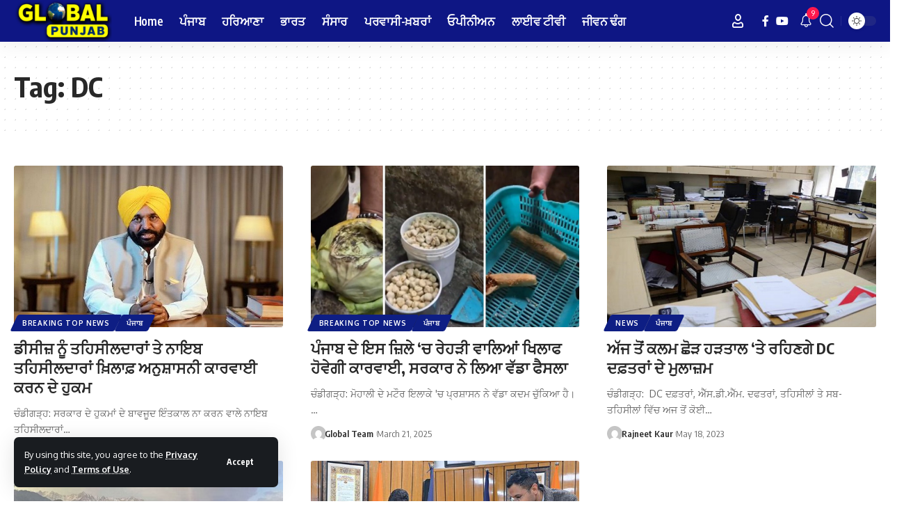

--- FILE ---
content_type: text/html; charset=UTF-8
request_url: https://globalpunjabtv.com/tag/dc/
body_size: 13941
content:
<!DOCTYPE html>
<html lang="en-US">
<head>
    <meta charset="UTF-8" />
    <meta http-equiv="X-UA-Compatible" content="IE=edge" />
	<meta name="viewport" content="width=device-width, initial-scale=1.0" />
    <link rel="profile" href="https://gmpg.org/xfn/11" />
	<meta name='robots' content='index, follow, max-image-preview:large, max-snippet:-1, max-video-preview:-1' />

	<!-- This site is optimized with the Yoast SEO plugin v25.9 - https://yoast.com/wordpress/plugins/seo/ -->
	<title>DC Archives - Global Punjab Tv</title>
	<link rel="preconnect" href="https://fonts.gstatic.com" crossorigin><link rel="preload" as="style" onload="this.onload=null;this.rel='stylesheet'" id="rb-preload-gfonts" href="https://fonts.googleapis.com/css?family=Oxygen%3A400%2C700%7CEncode+Sans+Condensed%3A400%2C500%2C600%2C700%2C800&amp;display=swap" crossorigin><noscript><link rel="stylesheet" href="https://fonts.googleapis.com/css?family=Oxygen%3A400%2C700%7CEncode+Sans+Condensed%3A400%2C500%2C600%2C700%2C800&amp;display=swap"></noscript><link rel="canonical" href="https://globalpunjabtv.com/tag/dc/" />
	<meta property="og:locale" content="en_US" />
	<meta property="og:type" content="article" />
	<meta property="og:title" content="DC Archives - Global Punjab Tv" />
	<meta property="og:url" content="https://globalpunjabtv.com/tag/dc/" />
	<meta property="og:site_name" content="Global Punjab Tv" />
	<meta name="twitter:card" content="summary_large_image" />
	<script type="application/ld+json" class="yoast-schema-graph">{"@context":"https://schema.org","@graph":[{"@type":"CollectionPage","@id":"https://globalpunjabtv.com/tag/dc/","url":"https://globalpunjabtv.com/tag/dc/","name":"DC Archives - Global Punjab Tv","isPartOf":{"@id":"https://globalpunjabtv.com/#website"},"primaryImageOfPage":{"@id":"https://globalpunjabtv.com/tag/dc/#primaryimage"},"image":{"@id":"https://globalpunjabtv.com/tag/dc/#primaryimage"},"thumbnailUrl":"https://globalpunjabtv.com/wp-content/uploads/2023/05/maan.jpg","breadcrumb":{"@id":"https://globalpunjabtv.com/tag/dc/#breadcrumb"},"inLanguage":"en-US"},{"@type":"ImageObject","inLanguage":"en-US","@id":"https://globalpunjabtv.com/tag/dc/#primaryimage","url":"https://globalpunjabtv.com/wp-content/uploads/2023/05/maan.jpg","contentUrl":"https://globalpunjabtv.com/wp-content/uploads/2023/05/maan.jpg","width":660,"height":330},{"@type":"BreadcrumbList","@id":"https://globalpunjabtv.com/tag/dc/#breadcrumb","itemListElement":[{"@type":"ListItem","position":1,"name":"Home","item":"https://globalpunjabtv.com/"},{"@type":"ListItem","position":2,"name":"DC"}]},{"@type":"WebSite","@id":"https://globalpunjabtv.com/#website","url":"https://globalpunjabtv.com/","name":"Global Punjab Tv","description":"Punjabi News,Latest Punjabi News, Punjabi Debate, NRI News, Religious &amp; Entertainment Shows","publisher":{"@id":"https://globalpunjabtv.com/#organization"},"potentialAction":[{"@type":"SearchAction","target":{"@type":"EntryPoint","urlTemplate":"https://globalpunjabtv.com/?s={search_term_string}"},"query-input":{"@type":"PropertyValueSpecification","valueRequired":true,"valueName":"search_term_string"}}],"inLanguage":"en-US"},{"@type":"Organization","@id":"https://globalpunjabtv.com/#organization","name":"Global Punjab Tv","url":"https://globalpunjabtv.com/","logo":{"@type":"ImageObject","inLanguage":"en-US","@id":"https://globalpunjabtv.com/#/schema/logo/image/","url":"https://globalpunjabtv.com/wp-content/uploads/2022/08/global.png","contentUrl":"https://globalpunjabtv.com/wp-content/uploads/2022/08/global.png","width":210,"height":88,"caption":"Global Punjab Tv"},"image":{"@id":"https://globalpunjabtv.com/#/schema/logo/image/"},"sameAs":["https://www.facebook.com/GlobalPunjabTV","https://www.instagram.com/globalpunjabtv/","https://in.linkedin.com/company/global-punjab-tv","https://www.youtube.com/c/GlobalPunjabTV"]}]}</script>
	<!-- / Yoast SEO plugin. -->


<link rel="alternate" type="application/rss+xml" title="Global Punjab Tv &raquo; Feed" href="https://globalpunjabtv.com/feed/" />
<link rel="alternate" type="application/rss+xml" title="Global Punjab Tv &raquo; Comments Feed" href="https://globalpunjabtv.com/comments/feed/" />
<link rel="alternate" type="application/rss+xml" title="Global Punjab Tv &raquo; DC Tag Feed" href="https://globalpunjabtv.com/tag/dc/feed/" />
<script type="application/ld+json">{
    "@context": "https://schema.org",
    "@type": "Organization",
    "legalName": "Global Punjab Tv",
    "url": "https://globalpunjabtv.com/",
    "logo": "https://globalpunjabtv.com/wp-content/uploads/2019/08/logo-2.png",
    "sameAs": [
        "https://www.facebook.com/GlobalPunjabTV",
        "https://www.youtube.com/@GlobalPunjabLive"
    ]
}</script>
<style id='wp-img-auto-sizes-contain-inline-css'>
img:is([sizes=auto i],[sizes^="auto," i]){contain-intrinsic-size:3000px 1500px}
/*# sourceURL=wp-img-auto-sizes-contain-inline-css */
</style>
<link rel='stylesheet' id='ua-plyry-css' href='https://globalpunjabtv.com/wp-content/plugins/media-player-addons-for-elementor/assets/css/plyr.css?ver=6.9' media='all' />
<link rel='stylesheet' id='ua-plyr-css-css' href='https://globalpunjabtv.com/wp-content/plugins/media-player-addons-for-elementor/assets/css/styler.css?ver=6.9' media='all' />
<style id='wp-emoji-styles-inline-css'>

	img.wp-smiley, img.emoji {
		display: inline !important;
		border: none !important;
		box-shadow: none !important;
		height: 1em !important;
		width: 1em !important;
		margin: 0 0.07em !important;
		vertical-align: -0.1em !important;
		background: none !important;
		padding: 0 !important;
	}
/*# sourceURL=wp-emoji-styles-inline-css */
</style>
<link rel='stylesheet' id='wp-block-library-css' href='https://globalpunjabtv.com/wp-includes/css/dist/block-library/style.min.css?ver=6.9' media='all' />
<style id='global-styles-inline-css'>
:root{--wp--preset--aspect-ratio--square: 1;--wp--preset--aspect-ratio--4-3: 4/3;--wp--preset--aspect-ratio--3-4: 3/4;--wp--preset--aspect-ratio--3-2: 3/2;--wp--preset--aspect-ratio--2-3: 2/3;--wp--preset--aspect-ratio--16-9: 16/9;--wp--preset--aspect-ratio--9-16: 9/16;--wp--preset--color--black: #000000;--wp--preset--color--cyan-bluish-gray: #abb8c3;--wp--preset--color--white: #ffffff;--wp--preset--color--pale-pink: #f78da7;--wp--preset--color--vivid-red: #cf2e2e;--wp--preset--color--luminous-vivid-orange: #ff6900;--wp--preset--color--luminous-vivid-amber: #fcb900;--wp--preset--color--light-green-cyan: #7bdcb5;--wp--preset--color--vivid-green-cyan: #00d084;--wp--preset--color--pale-cyan-blue: #8ed1fc;--wp--preset--color--vivid-cyan-blue: #0693e3;--wp--preset--color--vivid-purple: #9b51e0;--wp--preset--gradient--vivid-cyan-blue-to-vivid-purple: linear-gradient(135deg,rgb(6,147,227) 0%,rgb(155,81,224) 100%);--wp--preset--gradient--light-green-cyan-to-vivid-green-cyan: linear-gradient(135deg,rgb(122,220,180) 0%,rgb(0,208,130) 100%);--wp--preset--gradient--luminous-vivid-amber-to-luminous-vivid-orange: linear-gradient(135deg,rgb(252,185,0) 0%,rgb(255,105,0) 100%);--wp--preset--gradient--luminous-vivid-orange-to-vivid-red: linear-gradient(135deg,rgb(255,105,0) 0%,rgb(207,46,46) 100%);--wp--preset--gradient--very-light-gray-to-cyan-bluish-gray: linear-gradient(135deg,rgb(238,238,238) 0%,rgb(169,184,195) 100%);--wp--preset--gradient--cool-to-warm-spectrum: linear-gradient(135deg,rgb(74,234,220) 0%,rgb(151,120,209) 20%,rgb(207,42,186) 40%,rgb(238,44,130) 60%,rgb(251,105,98) 80%,rgb(254,248,76) 100%);--wp--preset--gradient--blush-light-purple: linear-gradient(135deg,rgb(255,206,236) 0%,rgb(152,150,240) 100%);--wp--preset--gradient--blush-bordeaux: linear-gradient(135deg,rgb(254,205,165) 0%,rgb(254,45,45) 50%,rgb(107,0,62) 100%);--wp--preset--gradient--luminous-dusk: linear-gradient(135deg,rgb(255,203,112) 0%,rgb(199,81,192) 50%,rgb(65,88,208) 100%);--wp--preset--gradient--pale-ocean: linear-gradient(135deg,rgb(255,245,203) 0%,rgb(182,227,212) 50%,rgb(51,167,181) 100%);--wp--preset--gradient--electric-grass: linear-gradient(135deg,rgb(202,248,128) 0%,rgb(113,206,126) 100%);--wp--preset--gradient--midnight: linear-gradient(135deg,rgb(2,3,129) 0%,rgb(40,116,252) 100%);--wp--preset--font-size--small: 13px;--wp--preset--font-size--medium: 20px;--wp--preset--font-size--large: 36px;--wp--preset--font-size--x-large: 42px;--wp--preset--spacing--20: 0.44rem;--wp--preset--spacing--30: 0.67rem;--wp--preset--spacing--40: 1rem;--wp--preset--spacing--50: 1.5rem;--wp--preset--spacing--60: 2.25rem;--wp--preset--spacing--70: 3.38rem;--wp--preset--spacing--80: 5.06rem;--wp--preset--shadow--natural: 6px 6px 9px rgba(0, 0, 0, 0.2);--wp--preset--shadow--deep: 12px 12px 50px rgba(0, 0, 0, 0.4);--wp--preset--shadow--sharp: 6px 6px 0px rgba(0, 0, 0, 0.2);--wp--preset--shadow--outlined: 6px 6px 0px -3px rgb(255, 255, 255), 6px 6px rgb(0, 0, 0);--wp--preset--shadow--crisp: 6px 6px 0px rgb(0, 0, 0);}:where(.is-layout-flex){gap: 0.5em;}:where(.is-layout-grid){gap: 0.5em;}body .is-layout-flex{display: flex;}.is-layout-flex{flex-wrap: wrap;align-items: center;}.is-layout-flex > :is(*, div){margin: 0;}body .is-layout-grid{display: grid;}.is-layout-grid > :is(*, div){margin: 0;}:where(.wp-block-columns.is-layout-flex){gap: 2em;}:where(.wp-block-columns.is-layout-grid){gap: 2em;}:where(.wp-block-post-template.is-layout-flex){gap: 1.25em;}:where(.wp-block-post-template.is-layout-grid){gap: 1.25em;}.has-black-color{color: var(--wp--preset--color--black) !important;}.has-cyan-bluish-gray-color{color: var(--wp--preset--color--cyan-bluish-gray) !important;}.has-white-color{color: var(--wp--preset--color--white) !important;}.has-pale-pink-color{color: var(--wp--preset--color--pale-pink) !important;}.has-vivid-red-color{color: var(--wp--preset--color--vivid-red) !important;}.has-luminous-vivid-orange-color{color: var(--wp--preset--color--luminous-vivid-orange) !important;}.has-luminous-vivid-amber-color{color: var(--wp--preset--color--luminous-vivid-amber) !important;}.has-light-green-cyan-color{color: var(--wp--preset--color--light-green-cyan) !important;}.has-vivid-green-cyan-color{color: var(--wp--preset--color--vivid-green-cyan) !important;}.has-pale-cyan-blue-color{color: var(--wp--preset--color--pale-cyan-blue) !important;}.has-vivid-cyan-blue-color{color: var(--wp--preset--color--vivid-cyan-blue) !important;}.has-vivid-purple-color{color: var(--wp--preset--color--vivid-purple) !important;}.has-black-background-color{background-color: var(--wp--preset--color--black) !important;}.has-cyan-bluish-gray-background-color{background-color: var(--wp--preset--color--cyan-bluish-gray) !important;}.has-white-background-color{background-color: var(--wp--preset--color--white) !important;}.has-pale-pink-background-color{background-color: var(--wp--preset--color--pale-pink) !important;}.has-vivid-red-background-color{background-color: var(--wp--preset--color--vivid-red) !important;}.has-luminous-vivid-orange-background-color{background-color: var(--wp--preset--color--luminous-vivid-orange) !important;}.has-luminous-vivid-amber-background-color{background-color: var(--wp--preset--color--luminous-vivid-amber) !important;}.has-light-green-cyan-background-color{background-color: var(--wp--preset--color--light-green-cyan) !important;}.has-vivid-green-cyan-background-color{background-color: var(--wp--preset--color--vivid-green-cyan) !important;}.has-pale-cyan-blue-background-color{background-color: var(--wp--preset--color--pale-cyan-blue) !important;}.has-vivid-cyan-blue-background-color{background-color: var(--wp--preset--color--vivid-cyan-blue) !important;}.has-vivid-purple-background-color{background-color: var(--wp--preset--color--vivid-purple) !important;}.has-black-border-color{border-color: var(--wp--preset--color--black) !important;}.has-cyan-bluish-gray-border-color{border-color: var(--wp--preset--color--cyan-bluish-gray) !important;}.has-white-border-color{border-color: var(--wp--preset--color--white) !important;}.has-pale-pink-border-color{border-color: var(--wp--preset--color--pale-pink) !important;}.has-vivid-red-border-color{border-color: var(--wp--preset--color--vivid-red) !important;}.has-luminous-vivid-orange-border-color{border-color: var(--wp--preset--color--luminous-vivid-orange) !important;}.has-luminous-vivid-amber-border-color{border-color: var(--wp--preset--color--luminous-vivid-amber) !important;}.has-light-green-cyan-border-color{border-color: var(--wp--preset--color--light-green-cyan) !important;}.has-vivid-green-cyan-border-color{border-color: var(--wp--preset--color--vivid-green-cyan) !important;}.has-pale-cyan-blue-border-color{border-color: var(--wp--preset--color--pale-cyan-blue) !important;}.has-vivid-cyan-blue-border-color{border-color: var(--wp--preset--color--vivid-cyan-blue) !important;}.has-vivid-purple-border-color{border-color: var(--wp--preset--color--vivid-purple) !important;}.has-vivid-cyan-blue-to-vivid-purple-gradient-background{background: var(--wp--preset--gradient--vivid-cyan-blue-to-vivid-purple) !important;}.has-light-green-cyan-to-vivid-green-cyan-gradient-background{background: var(--wp--preset--gradient--light-green-cyan-to-vivid-green-cyan) !important;}.has-luminous-vivid-amber-to-luminous-vivid-orange-gradient-background{background: var(--wp--preset--gradient--luminous-vivid-amber-to-luminous-vivid-orange) !important;}.has-luminous-vivid-orange-to-vivid-red-gradient-background{background: var(--wp--preset--gradient--luminous-vivid-orange-to-vivid-red) !important;}.has-very-light-gray-to-cyan-bluish-gray-gradient-background{background: var(--wp--preset--gradient--very-light-gray-to-cyan-bluish-gray) !important;}.has-cool-to-warm-spectrum-gradient-background{background: var(--wp--preset--gradient--cool-to-warm-spectrum) !important;}.has-blush-light-purple-gradient-background{background: var(--wp--preset--gradient--blush-light-purple) !important;}.has-blush-bordeaux-gradient-background{background: var(--wp--preset--gradient--blush-bordeaux) !important;}.has-luminous-dusk-gradient-background{background: var(--wp--preset--gradient--luminous-dusk) !important;}.has-pale-ocean-gradient-background{background: var(--wp--preset--gradient--pale-ocean) !important;}.has-electric-grass-gradient-background{background: var(--wp--preset--gradient--electric-grass) !important;}.has-midnight-gradient-background{background: var(--wp--preset--gradient--midnight) !important;}.has-small-font-size{font-size: var(--wp--preset--font-size--small) !important;}.has-medium-font-size{font-size: var(--wp--preset--font-size--medium) !important;}.has-large-font-size{font-size: var(--wp--preset--font-size--large) !important;}.has-x-large-font-size{font-size: var(--wp--preset--font-size--x-large) !important;}
/*# sourceURL=global-styles-inline-css */
</style>

<style id='classic-theme-styles-inline-css'>
/*! This file is auto-generated */
.wp-block-button__link{color:#fff;background-color:#32373c;border-radius:9999px;box-shadow:none;text-decoration:none;padding:calc(.667em + 2px) calc(1.333em + 2px);font-size:1.125em}.wp-block-file__button{background:#32373c;color:#fff;text-decoration:none}
/*# sourceURL=/wp-includes/css/classic-themes.min.css */
</style>
<link rel='stylesheet' id='foxiz-elements-css' href='https://globalpunjabtv.com/wp-content/plugins/foxiz-core/lib/foxiz-elements/public/style.css?ver=2.0' media='all' />

<link rel='stylesheet' id='foxiz-main-css' href='https://globalpunjabtv.com/wp-content/themes/GlobalPunjabTv/assets/css/main.css?ver=2.5.4' media='all' />
<style id='foxiz-main-inline-css'>
:root {--hyperlink-color :#1a35a3;}.is-hd-1, .is-hd-2, .is-hd-3 {--nav-bg: #0e1684;--nav-bg-from: #0e1684;--nav-bg-to: #0e1684;--nav-color :#ffffff;--nav-color-10 :#ffffff1a;--nav-color-h :#eeee22;}[data-theme="dark"].is-hd-4 {--nav-bg: #191c20;--nav-bg-from: #191c20;--nav-bg-to: #191c20;}[data-theme="dark"].is-hd-5, [data-theme="dark"].is-hd-5:not(.sticky-on) {--nav-bg: #191c20;--nav-bg-from: #191c20;--nav-bg-to: #191c20;}.p-category {--cat-highlight : #0e1e84;--cat-highlight-90 : #0e1e84e6;}:root {--hyperlink-color :#1a35a3;--hyperlink-line-color :var(--g-color);--rb-width : 1280px;--rb-small-width : 857px;--rb-s-width : 1280px;--s-content-width : 760px;--max-width-wo-sb : 840px;--s10-feat-ratio :45%;--s11-feat-ratio :45%;--login-popup-w : 350px;}.search-header:before { background-repeat : no-repeat;background-size : cover;background-attachment : scroll;background-position : center center;}[data-theme="dark"] .search-header:before { background-repeat : no-repeat;background-size : cover;background-attachment : scroll;background-position : center center;}.footer-has-bg { background-color : #88888812;}#amp-mobile-version-switcher { display: none; }
/*# sourceURL=foxiz-main-inline-css */
</style>
<link rel='stylesheet' id='foxiz-print-css' href='https://globalpunjabtv.com/wp-content/themes/GlobalPunjabTv/assets/css/print.css?ver=2.5.4' media='all' />
<link rel='stylesheet' id='foxiz-style-css' href='https://globalpunjabtv.com/wp-content/themes/GlobalPunjabTv/style.css?ver=2.5.4' media='all' />
<script src="https://globalpunjabtv.com/wp-includes/js/jquery/jquery.min.js?ver=3.7.1" id="jquery-core-js"></script>
<script src="https://globalpunjabtv.com/wp-includes/js/jquery/jquery-migrate.min.js?ver=3.4.1" id="jquery-migrate-js"></script>
<script src="https://globalpunjabtv.com/wp-content/themes/GlobalPunjabTv/assets/js/highlight-share.js?ver=1" id="highlight-share-js"></script>
<link rel="preload" href="https://globalpunjabtv.com/wp-content/themes/GlobalPunjabTv/assets/fonts/icons.woff2?ver=2.5.0" as="font" type="font/woff2" crossorigin="anonymous"> <link rel="https://api.w.org/" href="https://globalpunjabtv.com/wp-json/" /><link rel="alternate" title="JSON" type="application/json" href="https://globalpunjabtv.com/wp-json/wp/v2/tags/35903" /><link rel="EditURI" type="application/rsd+xml" title="RSD" href="https://globalpunjabtv.com/xmlrpc.php?rsd" />
<meta name="generator" content="WordPress 6.9" />
<!-- Global site tag (gtag.js) - Google Analytics -->
<script async src="https://www.googletagmanager.com/gtag/js?id=UA-115883113-1"></script>
<script>
  window.dataLayer = window.dataLayer || [];
  function gtag(){dataLayer.push(arguments);}
  gtag('js', new Date());

  gtag('config', 'UA-115883113-1');
</script>
<!-- Google tag (gtag.js) -->
<script async src="https://www.googletagmanager.com/gtag/js?id=G-42K4V8TYHF"></script>
<script>
  window.dataLayer = window.dataLayer || [];
  function gtag(){dataLayer.push(arguments);}
  gtag('js', new Date());

  gtag('config', 'G-42K4V8TYHF');
</script><meta name="generator" content="Elementor 3.31.5; features: e_font_icon_svg, additional_custom_breakpoints, e_element_cache; settings: css_print_method-external, google_font-enabled, font_display-swap">
<script type="application/ld+json">{
    "@context": "https://schema.org",
    "@type": "WebSite",
    "@id": "https://globalpunjabtv.com/#website",
    "url": "https://globalpunjabtv.com/",
    "name": "Global Punjab Tv",
    "potentialAction": {
        "@type": "SearchAction",
        "target": "https://globalpunjabtv.com/?s={search_term_string}",
        "query-input": "required name=search_term_string"
    }
}</script>
			<style>
				.e-con.e-parent:nth-of-type(n+4):not(.e-lazyloaded):not(.e-no-lazyload),
				.e-con.e-parent:nth-of-type(n+4):not(.e-lazyloaded):not(.e-no-lazyload) * {
					background-image: none !important;
				}
				@media screen and (max-height: 1024px) {
					.e-con.e-parent:nth-of-type(n+3):not(.e-lazyloaded):not(.e-no-lazyload),
					.e-con.e-parent:nth-of-type(n+3):not(.e-lazyloaded):not(.e-no-lazyload) * {
						background-image: none !important;
					}
				}
				@media screen and (max-height: 640px) {
					.e-con.e-parent:nth-of-type(n+2):not(.e-lazyloaded):not(.e-no-lazyload),
					.e-con.e-parent:nth-of-type(n+2):not(.e-lazyloaded):not(.e-no-lazyload) * {
						background-image: none !important;
					}
				}
			</style>
						<meta property="og:title" content="DC Archives - Global Punjab Tv"/>
			<meta property="og:url" content="https://globalpunjabtv.com/tag/dc"/>
			<meta property="og:site_name" content="Global Punjab Tv"/>
			<script type="application/ld+json">{"@context":"http://schema.org","@type":"BreadcrumbList","itemListElement":[{"@type":"ListItem","position":2,"item":{"@id":"https://globalpunjabtv.com/tag/dc/","name":"DC"}},{"@type":"ListItem","position":1,"item":{"@id":"https://globalpunjabtv.com","name":"Global Punjab Tv"}}]}</script>
<script async src="https://pagead2.googlesyndication.com/pagead/js/adsbygoogle.js?client=ca-pub-1647540814378184"
     crossorigin="anonymous"></script>
</head>
<body class="archive tag tag-dc tag-35903 wp-embed-responsive wp-theme-GlobalPunjabTv personalized-all elementor-default elementor-kit-209240 menu-ani-1 hover-ani-1 btn-ani-1 is-rm-0 lmeta-dot loader-1 is-hd-1 is-backtop none-m-backtop  is-mstick" data-theme="default">
<div class="site-outer">
			<div id="site-header" class="header-wrap rb-section header-set-1 header-1 header-wrapper style-shadow">
			<aside id="rb-privacy" class="privacy-bar privacy-left privacy-wide"><div class="privacy-inner"><div class="privacy-content">By using this site, you agree to the <a href="https://globalpunjabtv.com/privacy-policy/">Privacy Policy</a> and <a href="https://globalpunjabtv.com/privacy-policy/">Terms of Use</a>.</div><div class="privacy-dismiss"><a id="privacy-trigger" href="#" class="privacy-dismiss-btn is-btn"><span>Accept</span></a></div></div></aside>			<div id="navbar-outer" class="navbar-outer">
				<div id="sticky-holder" class="sticky-holder">
					<div class="navbar-wrap">
						<div class="rb-container edge-padding">
							<div class="navbar-inner">
								<div class="navbar-left">
											<div class="logo-wrap is-image-logo site-branding">
			<a href="https://globalpunjabtv.com/" class="logo" title="Global Punjab Tv">
				<img class="logo-default" data-mode="default" height="81" width="190" src="https://globalpunjabtv.com/wp-content/uploads/2019/08/logo-2.png" alt="Global Punjab Tv" decoding="async" loading="eager"><img class="logo-dark" data-mode="dark" height="81" width="190" src="https://globalpunjabtv.com/wp-content/uploads/2019/08/logo-2.png" alt="Global Punjab Tv" decoding="async" loading="eager">			</a>
		</div>
				<nav id="site-navigation" class="main-menu-wrap" aria-label="main menu"><ul id="menu-main-menu" class="main-menu rb-menu large-menu" itemscope itemtype="https://www.schema.org/SiteNavigationElement"><li id="menu-item-177504" class="menu-item menu-item-type-custom menu-item-object-custom menu-item-home menu-item-177504"><a href="https://globalpunjabtv.com/"><span>Home</span></a></li>
<li id="menu-item-177506" class="menu-item menu-item-type-taxonomy menu-item-object-category menu-item-177506"><a href="https://globalpunjabtv.com/category/punjab-news/"><span>ਪੰਜਾਬ</span></a></li>
<li id="menu-item-216731" class="menu-item menu-item-type-taxonomy menu-item-object-category menu-item-216731"><a href="https://globalpunjabtv.com/category/haryana/"><span>ਹਰਿਆਣਾ</span></a></li>
<li id="menu-item-177508" class="menu-item menu-item-type-taxonomy menu-item-object-category menu-item-177508"><a href="https://globalpunjabtv.com/category/india/"><span>ਭਾਰਤ</span></a></li>
<li id="menu-item-196361" class="menu-item menu-item-type-taxonomy menu-item-object-category menu-item-196361"><a href="https://globalpunjabtv.com/category/world/"><span>ਸੰਸਾਰ</span></a></li>
<li id="menu-item-177507" class="menu-item menu-item-type-taxonomy menu-item-object-category menu-item-177507"><a href="https://globalpunjabtv.com/category/nri-news/"><span>ਪਰਵਾਸੀ-ਖ਼ਬਰਾਂ</span></a></li>
<li id="menu-item-177509" class="menu-item menu-item-type-taxonomy menu-item-object-category menu-item-177509"><a href="https://globalpunjabtv.com/category/opinion/"><span>ਓਪੀਨੀਅਨ</span></a></li>
<li id="menu-item-213136" class="menu-item menu-item-type-post_type menu-item-object-page menu-item-213136"><a href="https://globalpunjabtv.com/live/"><span>ਲਾਈਵ ਟੀਵੀ</span></a></li>
<li id="menu-item-177510" class="menu-item menu-item-type-taxonomy menu-item-object-category menu-item-177510"><a href="https://globalpunjabtv.com/category/lifestyle/"><span>ਜੀਵਨ ਢੰਗ</span></a></li>
</ul></nav>
										</div>
								<div class="navbar-right">
											<div class="wnav-holder widget-h-login header-dropdown-outer">
							<a href="https://globalpunjabtv.com/wp-login.php?redirect_to=https%3A%2F%2Fglobalpunjabtv.com%2Ftag%2Fdc%2F" class="login-toggle is-login header-element" data-title="Sign In" aria-label="Sign In"><i class="rbi rbi-user wnav-icon"></i></a>
					</div>
				<div class="header-social-list wnav-holder"><a class="social-link-facebook" aria-label="Facebook" data-title="Facebook" href="https://www.facebook.com/GlobalPunjabTV" target="_blank" rel="noopener nofollow"><i class="rbi rbi-facebook" aria-hidden="true"></i></a><a class="social-link-youtube" aria-label="YouTube" data-title="YouTube" href="https://www.youtube.com/@GlobalPunjabLive" target="_blank" rel="noopener nofollow"><i class="rbi rbi-youtube" aria-hidden="true"></i></a></div>
				<div class="wnav-holder header-dropdown-outer">
			<a href="#" class="dropdown-trigger notification-icon notification-trigger" aria-label="notification">
                <span class="notification-icon-inner" data-title="Notification">
                    <span class="notification-icon-holder">
                    	                    <i class="rbi rbi-notification wnav-icon" aria-hidden="true"></i>
                                        <span class="notification-info"></span>
                    </span>
                </span> </a>
			<div class="header-dropdown notification-dropdown">
				<div class="notification-popup">
					<div class="notification-header">
						<span class="h4">Notification</span>
													<a class="notification-url meta-text" href="#">Show More								<i class="rbi rbi-cright" aria-hidden="true"></i></a>
											</div>
					<div class="notification-content">
						<div class="scroll-holder">
							<div class="rb-notification ecat-l-dot is-feat-right" data-interval="12"></div>
						</div>
					</div>
				</div>
			</div>
		</div>
			<div class="wnav-holder w-header-search header-dropdown-outer">
			<a href="#" data-title="Search" class="icon-holder header-element search-btn search-trigger" aria-label="search">
				<i class="rbi rbi-search wnav-icon" aria-hidden="true"></i>							</a>
							<div class="header-dropdown">
					<div class="header-search-form is-icon-layout">
						<form method="get" action="https://globalpunjabtv.com/" class="rb-search-form"  data-search="post" data-limit="0" data-follow="0" data-tax="category" data-dsource="0"  data-ptype=""><div class="search-form-inner"><span class="search-icon"><i class="rbi rbi-search" aria-hidden="true"></i></span><span class="search-text"><input type="text" class="field" placeholder="Search Headlines, News..." value="" name="s"/></span><span class="rb-search-submit"><input type="submit" value="Search"/><i class="rbi rbi-cright" aria-hidden="true"></i></span></div></form>					</div>
				</div>
					</div>
				<div class="dark-mode-toggle-wrap">
			<div class="dark-mode-toggle">
                <span class="dark-mode-slide">
                    <i class="dark-mode-slide-btn mode-icon-dark" data-title="Switch to Light"><svg class="svg-icon svg-mode-dark" aria-hidden="true" role="img" focusable="false" xmlns="http://www.w3.org/2000/svg" viewBox="0 0 512 512"><path fill="currentColor" d="M507.681,209.011c-1.297-6.991-7.324-12.111-14.433-12.262c-7.104-0.122-13.347,4.711-14.936,11.643 c-15.26,66.497-73.643,112.94-141.978,112.94c-80.321,0-145.667-65.346-145.667-145.666c0-68.335,46.443-126.718,112.942-141.976 c6.93-1.59,11.791-7.826,11.643-14.934c-0.149-7.108-5.269-13.136-12.259-14.434C287.546,1.454,271.735,0,256,0 C187.62,0,123.333,26.629,74.98,74.981C26.628,123.333,0,187.62,0,256s26.628,132.667,74.98,181.019 C123.333,485.371,187.62,512,256,512s132.667-26.629,181.02-74.981C485.372,388.667,512,324.38,512,256 C512,240.278,510.546,224.469,507.681,209.011z" /></svg></i>
                    <i class="dark-mode-slide-btn mode-icon-default" data-title="Switch to Dark"><svg class="svg-icon svg-mode-light" aria-hidden="true" role="img" focusable="false" xmlns="http://www.w3.org/2000/svg" viewBox="0 0 232.447 232.447"><path fill="currentColor" d="M116.211,194.8c-4.143,0-7.5,3.357-7.5,7.5v22.643c0,4.143,3.357,7.5,7.5,7.5s7.5-3.357,7.5-7.5V202.3 C123.711,198.157,120.354,194.8,116.211,194.8z" /><path fill="currentColor" d="M116.211,37.645c4.143,0,7.5-3.357,7.5-7.5V7.505c0-4.143-3.357-7.5-7.5-7.5s-7.5,3.357-7.5,7.5v22.641 C108.711,34.288,112.068,37.645,116.211,37.645z" /><path fill="currentColor" d="M50.054,171.78l-16.016,16.008c-2.93,2.929-2.931,7.677-0.003,10.606c1.465,1.466,3.385,2.198,5.305,2.198 c1.919,0,3.838-0.731,5.302-2.195l16.016-16.008c2.93-2.929,2.931-7.677,0.003-10.606C57.731,168.852,52.982,168.851,50.054,171.78 z" /><path fill="currentColor" d="M177.083,62.852c1.919,0,3.838-0.731,5.302-2.195L198.4,44.649c2.93-2.929,2.931-7.677,0.003-10.606 c-2.93-2.932-7.679-2.931-10.607-0.003l-16.016,16.008c-2.93,2.929-2.931,7.677-0.003,10.607 C173.243,62.12,175.163,62.852,177.083,62.852z" /><path fill="currentColor" d="M37.645,116.224c0-4.143-3.357-7.5-7.5-7.5H7.5c-4.143,0-7.5,3.357-7.5,7.5s3.357,7.5,7.5,7.5h22.645 C34.287,123.724,37.645,120.366,37.645,116.224z" /><path fill="currentColor" d="M224.947,108.724h-22.652c-4.143,0-7.5,3.357-7.5,7.5s3.357,7.5,7.5,7.5h22.652c4.143,0,7.5-3.357,7.5-7.5 S229.09,108.724,224.947,108.724z" /><path fill="currentColor" d="M50.052,60.655c1.465,1.465,3.384,2.197,5.304,2.197c1.919,0,3.839-0.732,5.303-2.196c2.93-2.929,2.93-7.678,0.001-10.606 L44.652,34.042c-2.93-2.93-7.679-2.929-10.606-0.001c-2.93,2.929-2.93,7.678-0.001,10.606L50.052,60.655z" /><path fill="currentColor" d="M182.395,171.782c-2.93-2.929-7.679-2.93-10.606-0.001c-2.93,2.929-2.93,7.678-0.001,10.607l16.007,16.008 c1.465,1.465,3.384,2.197,5.304,2.197c1.919,0,3.839-0.732,5.303-2.196c2.93-2.929,2.93-7.678,0.001-10.607L182.395,171.782z" /><path fill="currentColor" d="M116.22,48.7c-37.232,0-67.523,30.291-67.523,67.523s30.291,67.523,67.523,67.523s67.522-30.291,67.522-67.523 S153.452,48.7,116.22,48.7z M116.22,168.747c-28.962,0-52.523-23.561-52.523-52.523S87.258,63.7,116.22,63.7 c28.961,0,52.522,23.562,52.522,52.523S145.181,168.747,116.22,168.747z" /></svg></i>
                </span>
			</div>
		</div>
										</div>
							</div>
						</div>
					</div>
							<div id="header-mobile" class="header-mobile">
			<div class="header-mobile-wrap">
						<div class="mbnav edge-padding">
			<div class="navbar-left">
						<div class="mobile-toggle-wrap">
							<a href="#" class="mobile-menu-trigger" aria-label="mobile trigger">		<span class="burger-icon"><span></span><span></span><span></span></span>
	</a>
					</div>
			<div class="mobile-logo-wrap is-image-logo site-branding">
			<a href="https://globalpunjabtv.com/" title="Global Punjab Tv">
				<img class="logo-default" data-mode="default" height="81" width="190" src="https://globalpunjabtv.com/wp-content/uploads/2019/08/logo-2.png" alt="Global Punjab Tv" decoding="async" loading="eager"><img class="logo-dark" data-mode="dark" height="81" width="190" src="https://globalpunjabtv.com/wp-content/uploads/2019/08/logo-2.png" alt="Global Punjab Tv" decoding="async" loading="eager">			</a>
		</div>
					</div>
			<div class="navbar-right">
						<a href="#" class="mobile-menu-trigger mobile-search-icon" aria-label="search"><i class="rbi rbi-search wnav-icon" aria-hidden="true"></i></a>
			<div class="dark-mode-toggle-wrap">
			<div class="dark-mode-toggle">
                <span class="dark-mode-slide">
                    <i class="dark-mode-slide-btn mode-icon-dark" data-title="Switch to Light"><svg class="svg-icon svg-mode-dark" aria-hidden="true" role="img" focusable="false" xmlns="http://www.w3.org/2000/svg" viewBox="0 0 512 512"><path fill="currentColor" d="M507.681,209.011c-1.297-6.991-7.324-12.111-14.433-12.262c-7.104-0.122-13.347,4.711-14.936,11.643 c-15.26,66.497-73.643,112.94-141.978,112.94c-80.321,0-145.667-65.346-145.667-145.666c0-68.335,46.443-126.718,112.942-141.976 c6.93-1.59,11.791-7.826,11.643-14.934c-0.149-7.108-5.269-13.136-12.259-14.434C287.546,1.454,271.735,0,256,0 C187.62,0,123.333,26.629,74.98,74.981C26.628,123.333,0,187.62,0,256s26.628,132.667,74.98,181.019 C123.333,485.371,187.62,512,256,512s132.667-26.629,181.02-74.981C485.372,388.667,512,324.38,512,256 C512,240.278,510.546,224.469,507.681,209.011z" /></svg></i>
                    <i class="dark-mode-slide-btn mode-icon-default" data-title="Switch to Dark"><svg class="svg-icon svg-mode-light" aria-hidden="true" role="img" focusable="false" xmlns="http://www.w3.org/2000/svg" viewBox="0 0 232.447 232.447"><path fill="currentColor" d="M116.211,194.8c-4.143,0-7.5,3.357-7.5,7.5v22.643c0,4.143,3.357,7.5,7.5,7.5s7.5-3.357,7.5-7.5V202.3 C123.711,198.157,120.354,194.8,116.211,194.8z" /><path fill="currentColor" d="M116.211,37.645c4.143,0,7.5-3.357,7.5-7.5V7.505c0-4.143-3.357-7.5-7.5-7.5s-7.5,3.357-7.5,7.5v22.641 C108.711,34.288,112.068,37.645,116.211,37.645z" /><path fill="currentColor" d="M50.054,171.78l-16.016,16.008c-2.93,2.929-2.931,7.677-0.003,10.606c1.465,1.466,3.385,2.198,5.305,2.198 c1.919,0,3.838-0.731,5.302-2.195l16.016-16.008c2.93-2.929,2.931-7.677,0.003-10.606C57.731,168.852,52.982,168.851,50.054,171.78 z" /><path fill="currentColor" d="M177.083,62.852c1.919,0,3.838-0.731,5.302-2.195L198.4,44.649c2.93-2.929,2.931-7.677,0.003-10.606 c-2.93-2.932-7.679-2.931-10.607-0.003l-16.016,16.008c-2.93,2.929-2.931,7.677-0.003,10.607 C173.243,62.12,175.163,62.852,177.083,62.852z" /><path fill="currentColor" d="M37.645,116.224c0-4.143-3.357-7.5-7.5-7.5H7.5c-4.143,0-7.5,3.357-7.5,7.5s3.357,7.5,7.5,7.5h22.645 C34.287,123.724,37.645,120.366,37.645,116.224z" /><path fill="currentColor" d="M224.947,108.724h-22.652c-4.143,0-7.5,3.357-7.5,7.5s3.357,7.5,7.5,7.5h22.652c4.143,0,7.5-3.357,7.5-7.5 S229.09,108.724,224.947,108.724z" /><path fill="currentColor" d="M50.052,60.655c1.465,1.465,3.384,2.197,5.304,2.197c1.919,0,3.839-0.732,5.303-2.196c2.93-2.929,2.93-7.678,0.001-10.606 L44.652,34.042c-2.93-2.93-7.679-2.929-10.606-0.001c-2.93,2.929-2.93,7.678-0.001,10.606L50.052,60.655z" /><path fill="currentColor" d="M182.395,171.782c-2.93-2.929-7.679-2.93-10.606-0.001c-2.93,2.929-2.93,7.678-0.001,10.607l16.007,16.008 c1.465,1.465,3.384,2.197,5.304,2.197c1.919,0,3.839-0.732,5.303-2.196c2.93-2.929,2.93-7.678,0.001-10.607L182.395,171.782z" /><path fill="currentColor" d="M116.22,48.7c-37.232,0-67.523,30.291-67.523,67.523s30.291,67.523,67.523,67.523s67.522-30.291,67.522-67.523 S153.452,48.7,116.22,48.7z M116.22,168.747c-28.962,0-52.523-23.561-52.523-52.523S87.258,63.7,116.22,63.7 c28.961,0,52.522,23.562,52.522,52.523S145.181,168.747,116.22,168.747z" /></svg></i>
                </span>
			</div>
		</div>
					</div>
		</div>
				</div>
					<div class="mobile-collapse">
			<div class="collapse-holder">
				<div class="collapse-inner">
											<div class="mobile-search-form edge-padding">		<div class="header-search-form is-form-layout">
							<span class="h5">Search</span>
			<form method="get" action="https://globalpunjabtv.com/" class="rb-search-form"  data-search="post" data-limit="0" data-follow="0" data-tax="category" data-dsource="0"  data-ptype=""><div class="search-form-inner"><span class="search-icon"><i class="rbi rbi-search" aria-hidden="true"></i></span><span class="search-text"><input type="text" class="field" placeholder="Search Headlines, News..." value="" name="s"/></span><span class="rb-search-submit"><input type="submit" value="Search"/><i class="rbi rbi-cright" aria-hidden="true"></i></span></div></form>		</div>
		</div>
										<nav class="mobile-menu-wrap edge-padding">
											</nav>
										<div class="collapse-sections">
													<div class="mobile-socials">
								<span class="mobile-social-title h6">Follow US</span>
								<a class="social-link-facebook" aria-label="Facebook" data-title="Facebook" href="https://www.facebook.com/GlobalPunjabTV" target="_blank" rel="noopener nofollow"><i class="rbi rbi-facebook" aria-hidden="true"></i></a><a class="social-link-youtube" aria-label="YouTube" data-title="YouTube" href="https://www.youtube.com/@GlobalPunjabLive" target="_blank" rel="noopener nofollow"><i class="rbi rbi-youtube" aria-hidden="true"></i></a>							</div>
											</div>
									</div>
			</div>
		</div>
			</div>
					</div>
			</div>
					</div>
		    <div class="site-wrap">		<header class="archive-header is-archive-page is-pattern pattern-dot">
			<div class="rb-container edge-padding archive-header-content">
							<h1 class="archive-title">Tag: <span>DC</span></h1>
					</div>
		</header>
			<div class="blog-wrap without-sidebar">
			<div class="rb-container edge-padding">
				<div class="grid-container">
					<div class="blog-content">
												<div id="uid_tag_35903" class="block-wrap block-grid block-grid-1 rb-columns rb-col-3 is-gap-20 ecat-bg-1 meta-s-"><div class="block-inner">		<div class="p-wrap p-grid p-grid-1" data-pid="242925">
				<div class="feat-holder overlay-text">
						<div class="p-featured">
					<a class="p-flink" href="https://globalpunjabtv.com/dcs-ordered-to-take-disciplinary-action-against-tehsildars-and-naib-tehsildars/" title="ਡੀਸੀਜ਼ ਨੂੰ ਤਹਿਸੀਲਦਾਰਾਂ ਤੇ ਨਾਇਬ ਤਹਿਸੀਲਦਾਰਾਂ ਖ਼ਿਲਾਫ਼ ਅਨੁਸ਼ਾਸਨੀ ਕਾਰਵਾਈ ਕਰਨ ਦੇ ਹੁਕਮ">
			<img loading="lazy" width="420" height="210" src="https://globalpunjabtv.com/wp-content/uploads/2023/05/maan.jpg" class="featured-img wp-post-image" alt="" loading="lazy" decoding="async" />		</a>
				</div>
	<div class="p-categories p-top"><a class="p-category category-id-40293" href="https://globalpunjabtv.com/category/breakingtopnews/" rel="category">Breaking Top News</a><a class="p-category category-id-10" href="https://globalpunjabtv.com/category/punjab-news/" rel="category">ਪੰਜਾਬ</a></div>			</div>
		<h3 class="entry-title">		<a class="p-url" href="https://globalpunjabtv.com/dcs-ordered-to-take-disciplinary-action-against-tehsildars-and-naib-tehsildars/" rel="bookmark">ਡੀਸੀਜ਼ ਨੂੰ ਤਹਿਸੀਲਦਾਰਾਂ ਤੇ ਨਾਇਬ ਤਹਿਸੀਲਦਾਰਾਂ ਖ਼ਿਲਾਫ਼ ਅਨੁਸ਼ਾਸਨੀ ਕਾਰਵਾਈ ਕਰਨ ਦੇ ਹੁਕਮ</a></h3><p class="entry-summary">ਚੰਡੀਗੜ੍ਹ: ਸਰਕਾਰ ਦੇ ਹੁਕਮਾਂ ਦੇ ਬਾਵਜੂਦ ਇੰਤਕਾਲ ਨਾ ਕਰਨ ਵਾਲੇ ਨਾਇਬ ਤਹਿਸੀਲਦਾਰਾਂ&hellip;</p>
						<div class="p-meta">
				<div class="meta-inner is-meta">
							<a class="meta-el meta-avatar" href="https://globalpunjabtv.com/author/globalteam/"><img alt='Global Team' src='https://secure.gravatar.com/avatar/04d4d2c0d91307606b7eb4d55f7695e3a7fbca8c026c9b80028bac8fb4d175af?s=44&#038;d=mm&#038;r=g' srcset='https://secure.gravatar.com/avatar/04d4d2c0d91307606b7eb4d55f7695e3a7fbca8c026c9b80028bac8fb4d175af?s=88&#038;d=mm&#038;r=g 2x' class='avatar avatar-44 photo' height='44' width='44' decoding='async'/></a>
		<span class="meta-el meta-author">
				<a href="https://globalpunjabtv.com/author/globalteam/">Global Team</a>
				</span>
		<span class="meta-el meta-update">
				<time class="updated" datetime="2025-05-18T13:36:31+05:30">May 18, 2025</time>
		</span>
						</div>
							</div>
				</div>
			<div class="p-wrap p-grid p-grid-1" data-pid="239013">
				<div class="feat-holder overlay-text">
						<div class="p-featured">
					<a class="p-flink" href="https://globalpunjabtv.com/action-will-be-taken-against-street-vendors-in-this-district-of-punjab-government-has-taken-a-big-decision/" title="ਪੰਜਾਬ ਦੇ ਇਸ ਜ਼ਿਲੇ &#8216;ਚ ਰੇਹੜੀ ਵਾਲਿਆਂ ਖਿਲਾਫ ਹੋਵੇਗੀ ਕਾਰਵਾਈ, ਸਰਕਾਰ ਨੇ ਲਿਆ ਵੱਡਾ ਫੈਸਲਾ">
			<img loading="lazy" width="420" height="244" src="https://globalpunjabtv.com/wp-content/uploads/2025/03/i.png" class="featured-img wp-post-image" alt="" loading="lazy" decoding="async" />		</a>
				</div>
	<div class="p-categories p-top"><a class="p-category category-id-40293" href="https://globalpunjabtv.com/category/breakingtopnews/" rel="category">Breaking Top News</a><a class="p-category category-id-10" href="https://globalpunjabtv.com/category/punjab-news/" rel="category">ਪੰਜਾਬ</a></div>			</div>
		<h3 class="entry-title">		<a class="p-url" href="https://globalpunjabtv.com/action-will-be-taken-against-street-vendors-in-this-district-of-punjab-government-has-taken-a-big-decision/" rel="bookmark">ਪੰਜਾਬ ਦੇ ਇਸ ਜ਼ਿਲੇ &#8216;ਚ ਰੇਹੜੀ ਵਾਲਿਆਂ ਖਿਲਾਫ ਹੋਵੇਗੀ ਕਾਰਵਾਈ, ਸਰਕਾਰ ਨੇ ਲਿਆ ਵੱਡਾ ਫੈਸਲਾ</a></h3><p class="entry-summary">ਚੰਡੀਗੜ੍ਹ: ਮੋਹਾਲੀ ਦੇ ਮਟੌਰ ਇਲਾਕੇ 'ਚ ਪ੍ਰਸ਼ਾਸਨ ਨੇ ਵੱਡਾ ਕਦਮ ਚੁੱਕਿਆ ਹੈ।&hellip;</p>
						<div class="p-meta">
				<div class="meta-inner is-meta">
							<a class="meta-el meta-avatar" href="https://globalpunjabtv.com/author/globalteam/"><img alt='Global Team' src='https://secure.gravatar.com/avatar/04d4d2c0d91307606b7eb4d55f7695e3a7fbca8c026c9b80028bac8fb4d175af?s=44&#038;d=mm&#038;r=g' srcset='https://secure.gravatar.com/avatar/04d4d2c0d91307606b7eb4d55f7695e3a7fbca8c026c9b80028bac8fb4d175af?s=88&#038;d=mm&#038;r=g 2x' class='avatar avatar-44 photo' height='44' width='44' loading='lazy' decoding='async'/></a>
		<span class="meta-el meta-author">
				<a href="https://globalpunjabtv.com/author/globalteam/">Global Team</a>
				</span>
		<span class="meta-el meta-update">
				<time class="updated" datetime="2025-03-21T10:14:40+05:30">March 21, 2025</time>
		</span>
						</div>
							</div>
				</div>
			<div class="p-wrap p-grid p-grid-1" data-pid="200628">
				<div class="feat-holder overlay-text">
						<div class="p-featured">
					<a class="p-flink" href="https://globalpunjabtv.com/the-employees-of-the-dc-offices-will-be-on-pen-cutting-strike-from-today/" title="ਅੱਜ ਤੋਂ ਕਲਮ ਛੋੜ ਹੜਤਾਲ &#8216;ਤੇ ਰਹਿਣਗੇ DC ਦਫ਼ਤਰਾਂ ਦੇ ਮੁਲਾਜ਼ਮ">
			<img loading="lazy" width="420" height="238" src="https://globalpunjabtv.com/wp-content/uploads/2023/05/hg-3.png" class="featured-img wp-post-image" alt="" loading="lazy" decoding="async" />		</a>
				</div>
	<div class="p-categories p-top"><a class="p-category category-id-20" href="https://globalpunjabtv.com/category/news/" rel="category">News</a><a class="p-category category-id-10" href="https://globalpunjabtv.com/category/punjab-news/" rel="category">ਪੰਜਾਬ</a></div>			</div>
		<h3 class="entry-title">		<a class="p-url" href="https://globalpunjabtv.com/the-employees-of-the-dc-offices-will-be-on-pen-cutting-strike-from-today/" rel="bookmark">ਅੱਜ ਤੋਂ ਕਲਮ ਛੋੜ ਹੜਤਾਲ &#8216;ਤੇ ਰਹਿਣਗੇ DC ਦਫ਼ਤਰਾਂ ਦੇ ਮੁਲਾਜ਼ਮ</a></h3><p class="entry-summary">ਚੰਡੀਗੜ੍ਹ:  DC ਦਫ਼ਤਰਾਂ, ਐੱਸ.ਡੀ.ਐੱਮ. ਦਫਤਰਾਂ, ਤਹਿਸੀਲਾਂ ਤੇ ਸਬ-ਤਹਿਸੀਲਾਂ ਵਿੱਚ ਅਜ ਤੋਂ ਕੋਈ&hellip;</p>
						<div class="p-meta">
				<div class="meta-inner is-meta">
							<a class="meta-el meta-avatar" href="https://globalpunjabtv.com/author/ranjit/"><img alt='Rajneet Kaur' src='https://secure.gravatar.com/avatar/9814c2aedc64db2aee73fb3ee5a9e1fe3f73de343190b8481ebdbd394409d06d?s=44&#038;d=mm&#038;r=g' srcset='https://secure.gravatar.com/avatar/9814c2aedc64db2aee73fb3ee5a9e1fe3f73de343190b8481ebdbd394409d06d?s=88&#038;d=mm&#038;r=g 2x' class='avatar avatar-44 photo' height='44' width='44' loading='lazy' decoding='async'/></a>
		<span class="meta-el meta-author">
				<a href="https://globalpunjabtv.com/author/ranjit/">Rajneet Kaur</a>
				</span>
		<span class="meta-el meta-update">
				<time class="updated" datetime="2023-05-18T10:52:50+05:30">May 18, 2023</time>
		</span>
						</div>
							</div>
				</div>
			<div class="p-wrap p-grid p-grid-1" data-pid="200574">
				<div class="feat-holder overlay-text">
						<div class="p-featured">
					<a class="p-flink" href="https://globalpunjabtv.com/the-ipl-match-will-be-held-today-after-10-years-in-dharamshala-of-himachal/" title="ਹਿਮਾਚਲ ਦੇ ਧਰਮਸ਼ਾਲਾ &#8216;ਚ 10 ਸਾਲ ਬਾਅਦ ਅੱਜ ਹੋਵੇਗਾ IPL  ਮੈਚ">
			<img loading="lazy" width="420" height="230" src="https://globalpunjabtv.com/wp-content/uploads/2023/05/r.png" class="featured-img wp-post-image" alt="" loading="lazy" decoding="async" />		</a>
				</div>
	<div class="p-categories p-top"><a class="p-category category-id-37260" href="https://globalpunjabtv.com/category/global-samachar/" rel="category">Global Samachar</a><a class="p-category category-id-20" href="https://globalpunjabtv.com/category/news/" rel="category">News</a></div>			</div>
		<h3 class="entry-title">		<a class="p-url" href="https://globalpunjabtv.com/the-ipl-match-will-be-held-today-after-10-years-in-dharamshala-of-himachal/" rel="bookmark">ਹਿਮਾਚਲ ਦੇ ਧਰਮਸ਼ਾਲਾ &#8216;ਚ 10 ਸਾਲ ਬਾਅਦ ਅੱਜ ਹੋਵੇਗਾ IPL  ਮੈਚ</a></h3><p class="entry-summary">ਸ਼ਿਮਲਾ: ਹਿਮਾਚਲ ਦੇ ਧਰਮਸ਼ਾਲਾ ਵਿੱਚ 10 ਸਾਲ ਬਾਅਦ ਬੁੱਧਵਾਰ ਯਾਨੀ ਕਿ ਅੱਜ &hellip;</p>
						<div class="p-meta">
				<div class="meta-inner is-meta">
							<a class="meta-el meta-avatar" href="https://globalpunjabtv.com/author/ranjit/"><img alt='Rajneet Kaur' src='https://secure.gravatar.com/avatar/9814c2aedc64db2aee73fb3ee5a9e1fe3f73de343190b8481ebdbd394409d06d?s=44&#038;d=mm&#038;r=g' srcset='https://secure.gravatar.com/avatar/9814c2aedc64db2aee73fb3ee5a9e1fe3f73de343190b8481ebdbd394409d06d?s=88&#038;d=mm&#038;r=g 2x' class='avatar avatar-44 photo' height='44' width='44' loading='lazy' decoding='async'/></a>
		<span class="meta-el meta-author">
				<a href="https://globalpunjabtv.com/author/ranjit/">Rajneet Kaur</a>
				</span>
		<span class="meta-el meta-update">
				<time class="updated" datetime="2023-05-17T10:55:54+05:30">May 17, 2023</time>
		</span>
						</div>
							</div>
				</div>
			<div class="p-wrap p-grid p-grid-1" data-pid="188028">
				<div class="feat-holder overlay-text">
						<div class="p-featured">
					<a class="p-flink" href="https://globalpunjabtv.com/two-sisters-of-sangrur-got-a-chance-to-become-dc-for-some-time/" title="ਸੰਗਰੂਰ ਦੀਆਂ ਦੋ ਭੈਣਾਂ ਨੂੰ ਕੁਝ ਸਮੇਂ ਲਈ ਡੀਸੀ ਬਣਨ ਦਾ ਮਿਲਿਆ ਮੌਕਾ">
			<img loading="lazy" width="376" height="280" src="https://globalpunjabtv.com/wp-content/uploads/2022/12/DC-Sangrur1-1670511799634.jpg" class="featured-img wp-post-image" alt="" loading="lazy" decoding="async" />		</a>
				</div>
	<div class="p-categories p-top"><a class="p-category category-id-20" href="https://globalpunjabtv.com/category/news/" rel="category">News</a><a class="p-category category-id-10" href="https://globalpunjabtv.com/category/punjab-news/" rel="category">ਪੰਜਾਬ</a></div>			</div>
		<h3 class="entry-title">		<a class="p-url" href="https://globalpunjabtv.com/two-sisters-of-sangrur-got-a-chance-to-become-dc-for-some-time/" rel="bookmark">ਸੰਗਰੂਰ ਦੀਆਂ ਦੋ ਭੈਣਾਂ ਨੂੰ ਕੁਝ ਸਮੇਂ ਲਈ ਡੀਸੀ ਬਣਨ ਦਾ ਮਿਲਿਆ ਮੌਕਾ</a></h3><p class="entry-summary">ਸੰਗਰੂਰ: ਸੰਗਰੂਰ ਦੇ ਪਿੰਡ ਮੰਗਵਾਲ ਦੀਆਂ ਦੋ ਭੈਣਾਂ ਨੂੰ ਕੁਝ ਸਮੇਂ ਲਈ&hellip;</p>
						<div class="p-meta">
				<div class="meta-inner is-meta">
							<a class="meta-el meta-avatar" href="https://globalpunjabtv.com/author/ranjit/"><img alt='Rajneet Kaur' src='https://secure.gravatar.com/avatar/9814c2aedc64db2aee73fb3ee5a9e1fe3f73de343190b8481ebdbd394409d06d?s=44&#038;d=mm&#038;r=g' srcset='https://secure.gravatar.com/avatar/9814c2aedc64db2aee73fb3ee5a9e1fe3f73de343190b8481ebdbd394409d06d?s=88&#038;d=mm&#038;r=g 2x' class='avatar avatar-44 photo' height='44' width='44' loading='lazy' decoding='async'/></a>
		<span class="meta-el meta-author">
				<a href="https://globalpunjabtv.com/author/ranjit/">Rajneet Kaur</a>
				</span>
		<span class="meta-el meta-update">
				<time class="updated" datetime="2022-12-09T13:20:38+05:30">December 9, 2022</time>
		</span>
						</div>
							</div>
				</div>
	</div></div>					</div>
									</div>
			</div>
		</div>
	</div>
		<footer class="footer-wrap rb-section left-dot">
			<div class="footer-inner footer-has-bg"></div></footer>
		</div>
		<script>
            (function () {
                const yesStorage = () => {
                    let storage;
                    try {
                        storage = window['localStorage'];
                        storage.setItem('__rbStorageSet', 'x');
                        storage.removeItem('__rbStorageSet');
                        return true;
                    } catch {
                        return false;
                    }
                };
				                const darkModeID = 'RubyDarkMode';
                const currentMode = yesStorage() ? (localStorage.getItem(darkModeID) || 'default') : 'default';
                const selector = currentMode === 'dark' ? '.mode-icon-dark' : '.mode-icon-default';
                const icons = document.querySelectorAll(selector);
                if (icons.length) {
                    icons.forEach(icon => icon.classList.add('activated'));
                }
				
				                const privacyBox = document.getElementById('rb-privacy');
                const currentPrivacy = yesStorage() ? localStorage.getItem('RubyPrivacyAllowed') || '' : '1';
                if (!currentPrivacy && privacyBox?.classList) {
                    privacyBox.classList.add('activated');
                }
				                const readingSize = yesStorage() ? sessionStorage.getItem('rubyResizerStep') || '' : '1';
                if (readingSize) {
                    const body = document.querySelector('body');
                    switch (readingSize) {
                        case '2':
                            body.classList.add('medium-entry-size');
                            break;
                        case '3':
                            body.classList.add('big-entry-size');
                            break;
                    }
                }
            })();
		</script>
				<script>
            (function () {
                const yesStorage = () => {
                    let storage;
                    try {
                        storage = window['localStorage'];
                        storage.setItem('__rbStorageSet', 'x');
                        storage.removeItem('__rbStorageSet');
                        return true;
                    } catch {
                        return false;
                    }
                };
                let currentMode = null;
                const darkModeID = 'RubyDarkMode';
				                currentMode = yesStorage() ? localStorage.getItem(darkModeID) || null : 'default';
                if (!currentMode) {
					                    currentMode = 'default';
                    yesStorage() && localStorage.setItem(darkModeID, 'default');
					                }
                document.body.setAttribute('data-theme', currentMode === 'dark' ? 'dark' : 'default');
				            })();
		</script>
		<script type="speculationrules">
{"prefetch":[{"source":"document","where":{"and":[{"href_matches":"/*"},{"not":{"href_matches":["/wp-*.php","/wp-admin/*","/wp-content/uploads/*","/wp-content/*","/wp-content/plugins/*","/wp-content/themes/GlobalPunjabTv/*","/*\\?(.+)"]}},{"not":{"selector_matches":"a[rel~=\"nofollow\"]"}},{"not":{"selector_matches":".no-prefetch, .no-prefetch a"}}]},"eagerness":"conservative"}]}
</script>
		<script type="text/template" id="bookmark-toggle-template">
			<i class="rbi rbi-bookmark" aria-hidden="true" data-title="Save it"></i>
			<i class="bookmarked-icon rbi rbi-bookmark-fill" aria-hidden="true" data-title="Undo Save"></i>
		</script>
		<script type="text/template" id="bookmark-ask-login-template">
			<a class="login-toggle" data-title="Sign In to Save" href="https://globalpunjabtv.com/wp-login.php?redirect_to=https%3A%2F%2Fglobalpunjabtv.com%2Ftag%2Fdc%2F"><i class="rbi rbi-bookmark" aria-hidden="true"></i></a>
		</script>
		<script type="text/template" id="follow-ask-login-template">
			<a class="login-toggle" data-title="Sign In to Follow" href="https://globalpunjabtv.com/wp-login.php?redirect_to=https%3A%2F%2Fglobalpunjabtv.com%2Ftag%2Fdc%2F"><i class="follow-icon rbi rbi-plus" data-title="Sign In to Follow" aria-hidden="true"></i></a>
		</script>
		<script type="text/template" id="follow-toggle-template">
			<i class="follow-icon rbi rbi-plus" data-title="Follow"></i>
			<i class="followed-icon rbi rbi-bookmark-fill" data-title="Unfollow"></i>
		</script>
					<aside id="bookmark-notification" class="bookmark-notification"></aside>
			<script type="text/template" id="bookmark-notification-template">
				<div class="bookmark-notification-inner {{classes}}">
					<div class="bookmark-featured">{{image}}</div>
					<div class="bookmark-inner">
						<span class="bookmark-title h5">{{title}}</span><span class="bookmark-desc">{{description}}</span>
					</div>
				</div>
			</script>
			<script type="text/template" id="follow-notification-template">
				<div class="follow-info bookmark-notification-inner {{classes}}">
					<span class="follow-desc"><span>{{description}}</span><strong>{{name}}</strong></span>
				</div>
			</script>
					<script>
				const lazyloadRunObserver = () => {
					const lazyloadBackgrounds = document.querySelectorAll( `.e-con.e-parent:not(.e-lazyloaded)` );
					const lazyloadBackgroundObserver = new IntersectionObserver( ( entries ) => {
						entries.forEach( ( entry ) => {
							if ( entry.isIntersecting ) {
								let lazyloadBackground = entry.target;
								if( lazyloadBackground ) {
									lazyloadBackground.classList.add( 'e-lazyloaded' );
								}
								lazyloadBackgroundObserver.unobserve( entry.target );
							}
						});
					}, { rootMargin: '200px 0px 200px 0px' } );
					lazyloadBackgrounds.forEach( ( lazyloadBackground ) => {
						lazyloadBackgroundObserver.observe( lazyloadBackground );
					} );
				};
				const events = [
					'DOMContentLoaded',
					'elementor/lazyload/observe',
				];
				events.forEach( ( event ) => {
					document.addEventListener( event, lazyloadRunObserver );
				} );
			</script>
					<div id="rb-user-popup-form" class="rb-user-popup-form mfp-animation mfp-hide">
			<div class="logo-popup-outer">
				<div class="logo-popup">
					<div class="login-popup-header">
													<span class="logo-popup-heading h3">Welcome Back!</span>
													<p class="logo-popup-description is-meta">Sign in to your account</p>
											</div>
					<div class="user-login-form">
						<form name="popup-form" id="popup-form" action="https://globalpunjabtv.com/wp-login.php" method="post"><div class="login-username">
				<div class="rb-login-label">Username or Email Address</div>
				<input type="text" name="log" required="required" autocomplete="username" class="input" value="" />
				</div><div class="login-password">
				<div class="rb-login-label">Password</div>
				<div class="is-relative">
				<input type="password" name="pwd" required="required" autocomplete="current-password" spellcheck="false" class="input" value="" />
				<span class="rb-password-toggle"><i class="rbi rbi-show"></i></span></div>
				</div><div class="remember-wrap"><p class="login-remember"><label class="rb-login-label"><input name="rememberme" type="checkbox" id="rememberme" value="forever" /> Remember me</label></p><a class="lostpassw-link" href="https://globalpunjabtv.com/wp-login.php?action=lostpassword">Lost your password?</a></div><p class="login-submit">
				<input type="submit" name="wp-submit" class="button button-primary" value="Log In" />
				<input type="hidden" name="redirect_to" value="https://globalpunjabtv.com/tag/dc/" />
			</p></form>						<div class="login-form-footer">
													</div>
					</div>
				</div>
			</div>
		</div>
	<script id="foxiz-core-js-extra">
var foxizCoreParams = {"ajaxurl":"https://globalpunjabtv.com/wp-admin/admin-ajax.php","darkModeID":"RubyDarkMode","cookieDomain":"","cookiePath":"/"};
//# sourceURL=foxiz-core-js-extra
</script>
<script src="https://globalpunjabtv.com/wp-content/plugins/foxiz-core/assets/core.js?ver=2.5.4" id="foxiz-core-js"></script>
<script src="https://globalpunjabtv.com/wp-content/themes/GlobalPunjabTv/assets/js/jquery.waypoints.min.js?ver=3.1.1" id="jquery-waypoints-js"></script>
<script src="https://globalpunjabtv.com/wp-content/themes/GlobalPunjabTv/assets/js/rbswiper.min.js?ver=6.5.8" id="rbswiper-js"></script>
<script src="https://globalpunjabtv.com/wp-content/themes/GlobalPunjabTv/assets/js/jquery.mp.min.js?ver=1.1.0" id="jquery-magnific-popup-js"></script>
<script src="https://globalpunjabtv.com/wp-content/themes/GlobalPunjabTv/assets/js/jquery.tipsy.min.js?ver=1.0" id="rb-tipsy-js"></script>
<script src="https://globalpunjabtv.com/wp-content/themes/GlobalPunjabTv/assets/js/jquery.ui.totop.min.js?ver=v1.2" id="jquery-uitotop-js"></script>
<script src="https://globalpunjabtv.com/wp-content/themes/GlobalPunjabTv/assets/js/personalized.js?ver=2.5.4" id="foxiz-personalize-js"></script>
<script id="foxiz-global-js-extra">
var foxizParams = {"sliderSpeed":"5000","sliderEffect":"slide","sliderFMode":"1"};
var uid_tag_35903 = {"uuid":"uid_tag_35903","name":"grid_1","posts_per_page":"10","pagination":"number","entry_category":"bg-1","entry_meta":["avatar","author","update"],"review":"replace","review_meta":"1","sponsor_meta":"1","entry_format":"bottom","excerpt_length":"12","paged":"1","page_max":"1"};
//# sourceURL=foxiz-global-js-extra
</script>
<script src="https://globalpunjabtv.com/wp-content/themes/GlobalPunjabTv/assets/js/global.js?ver=2.5.4" id="foxiz-global-js"></script>
<script id="wp-emoji-settings" type="application/json">
{"baseUrl":"https://s.w.org/images/core/emoji/17.0.2/72x72/","ext":".png","svgUrl":"https://s.w.org/images/core/emoji/17.0.2/svg/","svgExt":".svg","source":{"concatemoji":"https://globalpunjabtv.com/wp-includes/js/wp-emoji-release.min.js?ver=6.9"}}
</script>
<script type="module">
/*! This file is auto-generated */
const a=JSON.parse(document.getElementById("wp-emoji-settings").textContent),o=(window._wpemojiSettings=a,"wpEmojiSettingsSupports"),s=["flag","emoji"];function i(e){try{var t={supportTests:e,timestamp:(new Date).valueOf()};sessionStorage.setItem(o,JSON.stringify(t))}catch(e){}}function c(e,t,n){e.clearRect(0,0,e.canvas.width,e.canvas.height),e.fillText(t,0,0);t=new Uint32Array(e.getImageData(0,0,e.canvas.width,e.canvas.height).data);e.clearRect(0,0,e.canvas.width,e.canvas.height),e.fillText(n,0,0);const a=new Uint32Array(e.getImageData(0,0,e.canvas.width,e.canvas.height).data);return t.every((e,t)=>e===a[t])}function p(e,t){e.clearRect(0,0,e.canvas.width,e.canvas.height),e.fillText(t,0,0);var n=e.getImageData(16,16,1,1);for(let e=0;e<n.data.length;e++)if(0!==n.data[e])return!1;return!0}function u(e,t,n,a){switch(t){case"flag":return n(e,"\ud83c\udff3\ufe0f\u200d\u26a7\ufe0f","\ud83c\udff3\ufe0f\u200b\u26a7\ufe0f")?!1:!n(e,"\ud83c\udde8\ud83c\uddf6","\ud83c\udde8\u200b\ud83c\uddf6")&&!n(e,"\ud83c\udff4\udb40\udc67\udb40\udc62\udb40\udc65\udb40\udc6e\udb40\udc67\udb40\udc7f","\ud83c\udff4\u200b\udb40\udc67\u200b\udb40\udc62\u200b\udb40\udc65\u200b\udb40\udc6e\u200b\udb40\udc67\u200b\udb40\udc7f");case"emoji":return!a(e,"\ud83e\u1fac8")}return!1}function f(e,t,n,a){let r;const o=(r="undefined"!=typeof WorkerGlobalScope&&self instanceof WorkerGlobalScope?new OffscreenCanvas(300,150):document.createElement("canvas")).getContext("2d",{willReadFrequently:!0}),s=(o.textBaseline="top",o.font="600 32px Arial",{});return e.forEach(e=>{s[e]=t(o,e,n,a)}),s}function r(e){var t=document.createElement("script");t.src=e,t.defer=!0,document.head.appendChild(t)}a.supports={everything:!0,everythingExceptFlag:!0},new Promise(t=>{let n=function(){try{var e=JSON.parse(sessionStorage.getItem(o));if("object"==typeof e&&"number"==typeof e.timestamp&&(new Date).valueOf()<e.timestamp+604800&&"object"==typeof e.supportTests)return e.supportTests}catch(e){}return null}();if(!n){if("undefined"!=typeof Worker&&"undefined"!=typeof OffscreenCanvas&&"undefined"!=typeof URL&&URL.createObjectURL&&"undefined"!=typeof Blob)try{var e="postMessage("+f.toString()+"("+[JSON.stringify(s),u.toString(),c.toString(),p.toString()].join(",")+"));",a=new Blob([e],{type:"text/javascript"});const r=new Worker(URL.createObjectURL(a),{name:"wpTestEmojiSupports"});return void(r.onmessage=e=>{i(n=e.data),r.terminate(),t(n)})}catch(e){}i(n=f(s,u,c,p))}t(n)}).then(e=>{for(const n in e)a.supports[n]=e[n],a.supports.everything=a.supports.everything&&a.supports[n],"flag"!==n&&(a.supports.everythingExceptFlag=a.supports.everythingExceptFlag&&a.supports[n]);var t;a.supports.everythingExceptFlag=a.supports.everythingExceptFlag&&!a.supports.flag,a.supports.everything||((t=a.source||{}).concatemoji?r(t.concatemoji):t.wpemoji&&t.twemoji&&(r(t.twemoji),r(t.wpemoji)))});
//# sourceURL=https://globalpunjabtv.com/wp-includes/js/wp-emoji-loader.min.js
</script>
<script id="webpushr-script">
(function(w,d, s, id) {w.webpushr=w.webpushr||function(){(w.webpushr.q=w.webpushr.q||[]).push(arguments)};var js, fjs = d.getElementsByTagName(s)[0];js = d.createElement(s); js.async=1; js.id = id;js.src = "https://cdn.webpushr.com/app.min.js";
d.body.appendChild(js);}(window,document, 'script', 'webpushr-jssdk'));
	webpushr('setup',{'key':'BISWNjy7tWvQq1EJXXeTmb2lTxf5j3FwmLBc9f1uJZcUhik3FZtAQimD41D9Jtb3XDnsexA5fDoVyt_T8KbAhsg','sw':'/wp-content/plugins/webpushr-web-push-notifications/sdk_files/webpushr-sw.js.php'});
</script>
	<script defer src="https://static.cloudflareinsights.com/beacon.min.js/vcd15cbe7772f49c399c6a5babf22c1241717689176015" integrity="sha512-ZpsOmlRQV6y907TI0dKBHq9Md29nnaEIPlkf84rnaERnq6zvWvPUqr2ft8M1aS28oN72PdrCzSjY4U6VaAw1EQ==" data-cf-beacon='{"version":"2024.11.0","token":"23a64ab2c2f543b583c77224f3677044","r":1,"server_timing":{"name":{"cfCacheStatus":true,"cfEdge":true,"cfExtPri":true,"cfL4":true,"cfOrigin":true,"cfSpeedBrain":true},"location_startswith":null}}' crossorigin="anonymous"></script>
</body>
</html>

--- FILE ---
content_type: text/html; charset=utf-8
request_url: https://www.google.com/recaptcha/api2/aframe
body_size: 270
content:
<!DOCTYPE HTML><html><head><meta http-equiv="content-type" content="text/html; charset=UTF-8"></head><body><script nonce="_4ZyZWNHmz2DsfLkwlFVHA">/** Anti-fraud and anti-abuse applications only. See google.com/recaptcha */ try{var clients={'sodar':'https://pagead2.googlesyndication.com/pagead/sodar?'};window.addEventListener("message",function(a){try{if(a.source===window.parent){var b=JSON.parse(a.data);var c=clients[b['id']];if(c){var d=document.createElement('img');d.src=c+b['params']+'&rc='+(localStorage.getItem("rc::a")?sessionStorage.getItem("rc::b"):"");window.document.body.appendChild(d);sessionStorage.setItem("rc::e",parseInt(sessionStorage.getItem("rc::e")||0)+1);localStorage.setItem("rc::h",'1768937649783');}}}catch(b){}});window.parent.postMessage("_grecaptcha_ready", "*");}catch(b){}</script></body></html>